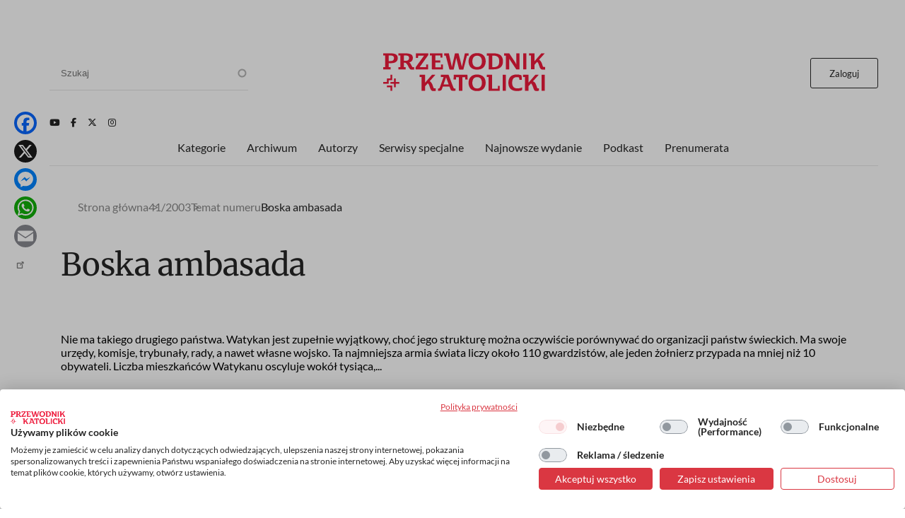

--- FILE ---
content_type: text/html; charset=UTF-8
request_url: https://www.przewodnik-katolicki.pl/Archiwum/2003/Przewodnik-Katolicki-41-2003/Temat-numeru/Boska-ambasada
body_size: 23475
content:
<!DOCTYPE html><html lang="pl" dir="ltr" prefix="og: https://ogp.me/ns#"><head><meta charset="utf-8" /><meta name="description" content="Nie ma takiego drugiego państwa. Watykan jest zupełnie wyjątkowy, choć jego strukturę można oczywiście porównywać do organizacji państw świeckich. Ma swoje urzędy, komisje, trybunały, rady, a nawet własne wojsko. Ta najmniejsza armia świata liczy około 110 gwardzistów, ale jeden żołnierz przypada na mniej niż 10 obywateli. Liczba mieszkańców Watykanu oscyluje wokół tysiąca,..." /><meta name="abstract" content="Nie ma takiego drugiego państwa. Watykan jest zupełnie wyjątkowy, choć jego strukturę można oczywiście porównywać do organizacji państw świeckich. Ma swoje urzędy, komisje, trybunały, rady, a nawet własne wojsko. Ta najmniejsza armia świata liczy około 110 gwardzistów, ale jeden żołnierz przypada na mniej niż 10 obywateli. Liczba mieszkańców Watykanu oscyluje wokół tysiąca,..." /><meta name="robots" content="max-image-preview:large" /><link rel="canonical" href="https://www.przewodnik-katolicki.pl/Archiwum/2003/Przewodnik-Katolicki-41-2003/Temat-numeru/Boska-ambasada" /><link rel="image_src" href="https://www.przewodnik-katolicki.pl/sites/default/files/styles/social/public/2003-09/a762b69a-8549-49bb-a2d6-dce35016ed77.jpg.webp?h=d2336f69&amp;itok=VRVCk8tV" /><meta property="og:site_name" content="Przewodnik Katolicki" /><meta property="og:type" content="article" /><meta property="og:url" content="https://www.przewodnik-katolicki.pl/Archiwum/2003/Przewodnik-Katolicki-41-2003/Temat-numeru/Boska-ambasada" /><meta property="og:title" content="Boska ambasada" /><meta property="og:description" content="Nie ma takiego drugiego państwa. Watykan jest zupełnie wyjątkowy, choć jego strukturę można oczywiście porównywać do organizacji państw świeckich. Ma swoje urzędy, komisje, trybunały, rady, a nawet własne wojsko. Ta najmniejsza armia świata liczy około 110 gwardzistów, ale jeden żołnierz przypada na mniej niż 10 obywateli. Liczba mieszkańców Watykanu oscyluje wokół tysiąca,..." /><meta property="og:image" content="https://www.przewodnik-katolicki.pl/sites/default/files/styles/social/public/2003-09/a762b69a-8549-49bb-a2d6-dce35016ed77.jpg.webp?h=d2336f69&amp;itok=VRVCk8tV" /><meta property="og:image:type" content="image/webp" /><meta property="og:image:width" content="1200" /><meta property="og:image:height" content="630" /><meta property="og:updated_time" content="2003-09-12T00:00:00+0200" /><meta property="article:published_time" content="2003-09-12T00:00:00+0200" /><meta property="article:modified_time" content="2003-09-12T00:00:00+0200" /><meta name="twitter:card" content="summary_large_image" /><meta name="twitter:site" content="@PrzewodnikKatol" /><meta name="twitter:description" content="Nie ma takiego drugiego państwa. Watykan jest zupełnie wyjątkowy, choć jego strukturę można oczywiście porównywać do organizacji państw świeckich. Ma swoje urzędy, komisje, trybunały, rady, a nawet własne wojsko. Ta najmniejsza armia świata liczy około 110 gwardzistów, ale jeden żołnierz przypada na mniej niż 10 obywateli. Liczba mieszkańców Watykanu oscyluje wokół tysiąca,..." /><meta name="twitter:title" content="Boska ambasada" /><meta name="twitter:image" content="https://www.przewodnik-katolicki.pl/sites/default/files/styles/social/public/2003-09/a762b69a-8549-49bb-a2d6-dce35016ed77.jpg.webp?h=d2336f69&amp;itok=VRVCk8tV" /><meta name="Generator" content="Drupal 10 (https://www.drupal.org); Commerce 2" /><meta name="MobileOptimized" content="width" /><meta name="HandheldFriendly" content="true" /><meta name="viewport" content="width=device-width, initial-scale=1.0" /><script type="application/ld+json">{"@context": "https://schema.org","@graph": [{"@type": "Article","headline": "Boska ambasada","name": "Boska ambasada","description": "Nie ma takiego drugiego państwa. Watykan jest zupełnie wyjątkowy, choć jego strukturę można oczywiście porównywać do organizacji państw świeckich. Ma swoje urzędy, komisje, trybunały, rady, a nawet własne wojsko. Ta najmniejsza armia świata liczy około 110 gwardzistów, ale jeden żołnierz przypada na mniej niż 10 obywateli. Liczba mieszkańców Watykanu oscyluje wokół tysiąca,...","image": {"@type": "ImageObject","representativeOfPage": "True","url": "https://www.przewodnik-katolicki.pl/sites/default/files/styles/social/public/2003-09/a762b69a-8549-49bb-a2d6-dce35016ed77.jpg.webp?h=d2336f69\u0026itok=VRVCk8tV","width": "1200","height": "630"},"datePublished": "2003-09-12T00:00:00+0200","isAccessibleForFree": "False","dateModified": "2003-09-12T00:00:00+0200","hasPart": {"@type": "WebPageElement","isAccessibleForFree": "False","cssSelector": ".clpwpp","url": "https://www.przewodnik-katolicki.pl/Archiwum/2003/Przewodnik-Katolicki-41-2003/Temat-numeru/Boska-ambasada","datePublished": "2003-09-12T00:00:00+0200"},"author": {"@type": "Person","name": "Piotr Krysa","url": "https://www.przewodnik-katolicki.pl/autor/piotr-krysa-31337"},"publisher": {"@type": "NewsMediaOrganization","@id": "https://swietywojciechmedia.pl/","name": "Święty Wojciech Dom Medialny sp. z o.o.","url": "https://swietywojciechmedia.pl/","logo": {"@type": "ImageObject","url": "https://www.przewodnik-katolicki.pl/themes/przewodnik_katolicki/logo.svg","width": "229","height": "120"}}},{"breadcrumb": {"@type": "BreadcrumbList","itemListElement": [{"@type": "ListItem","position": 1,"name": "Strona główna","item": "https://www.przewodnik-katolicki.pl/"},{"@type": "ListItem","position": 2,"name": "41/2003","item": "https://www.przewodnik-katolicki.pl/Archiwum/2003/Przewodnik-Katolicki-41-2003"},{"@type": "ListItem","position": 3,"name": "Temat numeru","item": "https://www.przewodnik-katolicki.pl/temat-numeru-31336"},{"@type": "ListItem","position": 4,"name": "Boska ambasada","item": "https://www.przewodnik-katolicki.pl/Archiwum/2003/Przewodnik-Katolicki-41-2003/Temat-numeru/Boska-ambasada"}]}}]
}</script><link rel="icon" href="/themes/przewodnik_katolicki/favicon.ico" type="image/vnd.microsoft.icon" /><title>Boska ambasada | Przewodnik Katolicki</title><style>footer[role="contentinfo"]</style><link rel="stylesheet" media="all" href="/sites/default/files/css/css_TIzVOOzc7k2loTlJWerZOX5z7i13ipYtggKLsxg8qls.css?delta=0&amp;language=pl&amp;theme=przewodnik_katolicki&amp;include=[base64]" /><link rel="stylesheet" media="all" href="/sites/default/files/css/css_hsCdbTf_opNesqiRtg_NOPFnbPqzP_Vsc0fgPdVqIz8.css?delta=1&amp;language=pl&amp;theme=przewodnik_katolicki&amp;include=[base64]" /><link rel="stylesheet" media="print" href="/sites/default/files/css/css_5HKMNvqPYMXrszLm3piQcMS0pszDoB0gkRl80HWnL5I.css?delta=2&amp;language=pl&amp;theme=przewodnik_katolicki&amp;include=[base64]" /><link rel="stylesheet" media="all" href="/sites/default/files/css/css_QYV3BuymViZqiuxmgQfFwth29s1ZmtCLRVqZ37ZHy3w.css?delta=3&amp;language=pl&amp;theme=przewodnik_katolicki&amp;include=[base64]" /><script type="application/json" data-drupal-selector="drupal-settings-json">{"path":{"baseUrl":"\/","pathPrefix":"","currentPath":"node\/190583","currentPathIsAdmin":false,"isFront":false,"currentLanguage":"pl"},"pluralDelimiter":"\u0003","suppressDeprecationErrors":true,"gtag":{"tagId":"","consentMode":false,"otherIds":[],"events":[],"additionalConfigInfo":[]},"ajaxPageState":{"libraries":"[base64]","theme":"przewodnik_katolicki","theme_token":null},"ajaxTrustedUrl":{"\/search":true},"gtm":{"tagId":null,"settings":{"data_layer":"dataLayer","include_classes":false,"allowlist_classes":"","blocklist_classes":"","include_environment":false,"environment_id":"","environment_token":""},"tagIds":["GTM-M3PNJPFP"]},"dataLayer":{"defaultLang":"pl","languages":{"pl":{"id":"pl","name":"Polish","direction":"ltr","weight":0}}},"simpleads":{"current_node_id":"190583"},"data":{"extlink":{"extTarget":false,"extTargetAppendNewWindowLabel":"(opens in a new window)","extTargetNoOverride":false,"extNofollow":true,"extTitleNoOverride":false,"extNoreferrer":false,"extFollowNoOverride":false,"extClass":"ext","extLabel":"(link is external)","extImgClass":false,"extSubdomains":true,"extExclude":"","extInclude":"","extCssExclude":"#block-footerwydawca, .ext-link-dofollow","extCssInclude":"","extCssExplicit":"","extAlert":false,"extAlertText":"This link will take you to an external web site. We are not responsible for their content.","extHideIcons":true,"mailtoClass":"0","telClass":"","mailtoLabel":"(link sends email)","telLabel":"(link is a phone number)","extUseFontAwesome":false,"extIconPlacement":"append","extPreventOrphan":false,"extFaLinkClasses":"fa fa-external-link","extFaMailtoClasses":"fa fa-envelope-o","extAdditionalLinkClasses":"","extAdditionalMailtoClasses":"","extAdditionalTelClasses":"","extFaTelClasses":"fa fa-phone","whitelistedDomains":[],"extExcludeNoreferrer":""}},"search_api_autocomplete":{"search":{"auto_submit":true}},"colorbox":{"transition":"elastic","speed":350,"opacity":0.85,"slideshow":false,"slideshowAuto":true,"slideshowSpeed":2500,"slideshowStart":"start slideshow","slideshowStop":"stop slideshow","current":"{current} z {total}","previous":"\u00ab","next":"\u00bb","close":"Zamknij","overlayClose":true,"returnFocus":true,"maxWidth":"98%","maxHeight":"98%","initialWidth":"300","initialHeight":"250","fixed":true,"scrolling":true,"mobiledetect":false,"mobiledevicewidth":"480px"},"user":{"uid":0,"permissionsHash":"56532c7f9364f0aa500f8c6d7f232c9b8d155f98c982487b902c4501522bc1c5"}}</script><script src="/sites/default/files/js/js_ELkGXJ9liOG4se6Qxk9JUh_V3SYt_xeHXUHhjLs0o-k.js?scope=header&amp;delta=0&amp;language=pl&amp;theme=przewodnik_katolicki&amp;include=[base64]"></script><script src="/modules/contrib/google_tag/js/gtag.js?t6k76z"></script><script src="/modules/contrib/google_tag/js/gtm.js?t6k76z"></script><link rel="alternate" type="application/rss+xml" title="RSS Przewodnik Katolicki" href="/rss.xml" /><link rel="manifest" href="/themes/przewodnik_katolicki/manifest.json"><link rel="apple-touch-icon" sizes="512x512" href="/themes/przewodnik_katolicki/icons/pk-512.png"><script>
//Enable GTAG TCF support:
window ['gtag_enable_tcf_support'] = true;
</script></head><body class="role-anonymous ctp-article"> <a href="#main-content" class="visually-hidden focusable"> Przejdź do treści </a> <noscript><iframe src="https://www.googletagmanager.com/ns.html?id=GTM-M3PNJPFP"
height="0" width="0" style="display:none;visibility:hidden"></iframe></noscript><div class="dialog-off-canvas-main-canvas" data-off-canvas-main-canvas><div class="layout-container"><main role="main"><a id="main-content" tabindex="-1"></a><div class="sidebar"></div><div class="layout-content"><div><div data-drupal-messages-fallback class="hidden"></div><div class="views-element-container" id="block-przewodnik-katolicki-views-block-article-sponsored-block-1"><div><div class="article-sponsored js-view-dom-id-6788e23a8239548df06e87deedeb057953297657cb68b50f28e64e0b472048b7"><div class="views-row"></div></div></div></div><div id="block-przewodnik-katolicki-page-title"><h1>Boska ambasada</h1></div><div class="layout layout--onecol"><div class="layout__region layout__region--content"><div><div><div class="addtoanyart"><style>
.a2a_svg, .a2a_count { border-radius: 16px !important; }
</style><div class="a2a_kit a2a_kit_size_32 a2a_floating_style a2a_vertical_style" style="left:0.75rem; top:150px;""><a class="a2a_button_facebook"></a><a class="a2a_button_x"></a><a class="a2a_button_facebook_messenger"></a><a class="a2a_button_whatsapp"></a><a class="a2a_button_email"></a><a class="a2a_dd" href="https://www.addtoany.com/share"></a></div><script>
var a2a_config = a2a_config || {};
a2a_config.locale = "pl";
</script><script async src="https://static.addtoany.com/menu/page.js"></script></div></div></div><div class="views-element-container"><div><div class="js-view-dom-id-9ed0eeeab4ca85b632606dcd8072a55035d1a15f2f7e47860185f219df3a60cf"><div><script>
window.dataLayer = window.dataLayer || [];
window.dataLayer.push({
'articleAuthors': 'Piotr Krysa'
});
</script></div></div></div></div><div class="views-element-container"><div><div class="f-art-settings js-view-dom-id-fcfe5677fc7c11904b465c1ca748fb0f83123eb365b63f9be8f1bef99bb7755c"><div class="views-row"><div><div class="mmode-set invisible"><span class="mmode_ala">1</span><span class="mmode_als">1</span><span class="mmode_alsm">1</span><span class="mmode_all">5</span><span class="mmode_tl">672</span><span class="mmode_fr">0</span><span class="mmode_unl">0</span></div></div></div></div></div></div><div class="views-element-container"><div><div class="f-art-settings js-view-dom-id-2389af94423536826376a5a21150351ca730ed605a05e90c9b1964317ef4059a"><div class="invisible views-row"><div class="views-field views-field-id"><span class="field-content usr-flag">0</span></div></div></div></div></div></div></div><div class="layout layout--onecol"><div class="layout__region layout__region--content"><div class="views-element-container"><div><div class="f-art-header js-view-dom-id-b0b6f0a4fddda76607044c5e62d5b9f6a8e2b8c704ab605a00f831e9a1611571"><div class="views-row"><div class="views-field views-field-field-summary"><div class="field-content">Nie ma takiego drugiego państwa. Watykan jest zupełnie wyjątkowy, choć jego strukturę można oczywiście porównywać do organizacji państw świeckich. Ma swoje urzędy, komisje, trybunały, rady, a nawet własne wojsko. Ta najmniejsza armia świata liczy około 110 gwardzistów, ale jeden żołnierz przypada na mniej niż 10 obywateli. Liczba mieszkańców Watykanu oscyluje wokół tysiąca,...</div></div></div></div></div></div><div class="views-element-container"><div><div class="f-art-meta js-view-dom-id-2442737fb2bce9181c56f0d2521a37e36ed6cd52191491d26b677d71307bf69f"><div class="views-row"><div class="views-field views-field-fieldset"><span class="field-content"><div class="author-group"><div class="views-field views-field-name"><span class="field-content"><a href="/autor/piotr-krysa-31337" hreflang="pl">Piotr Krysa</a></span></div><div class="views-field views-field-field-after-author"><div class="field-content"></div></div></div></span></div></div> <footer><p>12.09.2003</p><p><span class="read-time">Czyta się kilka minut</span></p> </footer></div></div></div></div></div><div class="layout layout--onecol"><div class="layout__region layout__region--content"><div class="views-element-container"><div><div class="f-art-m-photo js-view-dom-id-31194726d6b49cac4fc906edcb054d50ec0ac4bf9d6c9049ced2c71588dfafab"><div class="views-row"><figure> <picture> <source srcset="/sites/default/files/styles/art_front/public/2003-09/a762b69a-8549-49bb-a2d6-dce35016ed77.jpg.webp?itok=TU-gPJUy 1x" media="all and (min-width: 800px)" type="image/webp" width="1140" height="640"/> <source srcset="/sites/default/files/styles/art_front_tablet/public/2003-09/a762b69a-8549-49bb-a2d6-dce35016ed77.jpg.webp?itok=0MwtUfN_ 1x" media="all and (min-width: 480px) and (max-width: 799px)" type="image/webp" width="768" height="431"/> <source srcset="/sites/default/files/styles/art_front_mobile/public/2003-09/a762b69a-8549-49bb-a2d6-dce35016ed77.jpg.webp?itok=yPsQEAiD 1x" media="(min-width: 0px)" type="image/webp" width="448" height="251"/> <img loading="lazy" width="1140" height="640" src="/sites/default/files/styles/art_front/public/2003-09/a762b69a-8549-49bb-a2d6-dce35016ed77.jpg.webp?itok=TU-gPJUy" /> </picture> <button id="scrollToTopBtn" class="scroll-to-top">Do góry</button></figure></div></div></div></div><div class="views-element-container"><div class="ext-link-nofollow"><div class="f-art-main-content js-view-dom-id-791ba7178bd90aae4be80b0339815e87344e6e1235b2f6f8218c9ed35670af59"><div class="views-row"><div class="views-field views-field-field-paragraphs-bpw"><div class="field-content tomtoromto"><div class="paragraph paragraph--type--text paragraph--view-mode--default"></div></div></div><div class="views-field views-field-field-akapit"><div class="field-content clpwpp"><div class="paragraph paragraph--type--text paragraph--view-mode--default"><div><div>Nie ma takiego drugiego państwa. Watykan jest zupełnie wyjątkowy, choć jego strukturę można oczywiście porównywać do organizacji państw świeckich. Ma swoje urzędy, komisje, trybunały, rady, a nawet własne wojsko. Ta najmniejsza armia świata liczy około 110 gwardzistów, ale jeden żołnierz przypada na mniej niż 10 obywateli. Liczba mieszkańców Watykanu oscyluje wokół tysiąca, z czego większość nocuje poza jego granicami. Jest też chyba jedynym państwem, którego obywatele bez wyjątku wyznają jedną religię, chociaż pochodzą z najróżniejszych stron świata. Terytorium o powierzchni 0,44 kilometra kwadratowego wydzielone jest murem i białą linią biegnącą przez Plac św. Piotra. Nie oznacza to jednak, że do wszystkich miejsc w Stolicy Apostolskiej każdy może się dostać o każdej porze dnia i nocy. Tak naprawdę, dla większości z nas Watykan otoczony jest nimbem tajemnicy.</div><p>Nazwa najmniejszego państwa świata pochodzi od wzgórza Watykan wznoszącego się na prawym brzegu Tybru. Formalnie państwo Watykan powstało dopiero w 1929 roku po podpisaniu traktatów laterańskich pomiędzy kurią papieską i rządem włoskim. Włochy uznały pełną niezależność Watykanu jako suwerennego państwa, a papież Pius XI zrzekł się wówczas wszelkich roszczeń do średniowiecznego Państwa Kościelnego. Dzisiejszy Watykan znajduje się w miejscu, gdzie w pierwszym wieku naszej ery Neron zbudował niesławny cyrk. Niesławny, bo służył miedzy innymi za miejsce kaźni pierwszych chrześcijan. Środek cyrku wyznaczał obelisk, który dzisiaj wyznacza środek Placu św. Piotra. Pierwszy pałac watykański wzniesiono już w V wieku tuż obok bazyliki konstantyńskiej. Nie był pierwszy w znaczeniu rezydencji papieskiej, bo ta mieściła się wcześniej w Lateranie. Nowa siedziba z upływem czasu zmieniała się i rozrastała w cały kompleks budynków. Obecny pałac wybudowano w końcu XVI wieku dla papieża Sykstusa V. Był nie tylko papieskim dworem, ale także centrum ówczesnego Państwa Kościelnego. Państwo Kościelne zakończyło swój byt w roku 1870, kiedy to zostało siłą włączone do jednoczącego się Królestwa Włoch. Formalnie był to zabór, po którym papież Pius IX ogłosił się "więźniem Watykanu". To właśnie po tym fakcie kolejni papieże od elekcji do końca życia nie opuszczali murów swojej rzymskiej siedziby.</p><h2>To stamtąd nas pozdrawia</h2><p>Pałac Apostolski oglądamy nader często. Jan Paweł II odmawia z pielgrzymami Anioł Pański, stojąc w oknie swojej Biblioteki mieszczącej się na drugim piętrze pałacu. Biblioteka pełni znacznie więcej funkcji, niżby na to wskazywała sama jej nazwa. Jest częścią oficjalnej przestrzeni Pałacu Apostolskiego. W Bibliotece przyjmowane są głowy państw, delegacje rządowe i oficjale kościelni. Na tym samym piętrze mieści się także konsystorz, w którym głowa Kościoła spotyka się z kardynałami. Droga do oficjalnej części pałacu wiedzie przez Salę Klementyńską, w której Papież często przyjmuje grupy pielgrzymów. Na tym samym poziomie znajdziemy jeszcze kilka innych sal i kaplicę Redemptoris Mater, która dawniej nosiła imię św. Matyldy. Prywatne apartamenty papieskie mieszczą się na ostatnim piętrze pałacu. Składają się z salonu, gabinetu Jana Pawła II i gabinetów jego osobistych sekretarzy. Nie brakuje w nich oczywiście kaplicy, kuchni, sypialni i kilku innych salonów. Nie jest to jednak skala różnych budowanych z rozmachem świeckich zamków i pałaców, w których można doliczyć się kilkudziesięciu pomieszczeń na jednej kondygnacji. Zresztą takie rezydencje z przyległymi ogrodami i budynkami zajmowały nierzadko powierzchnię większą od powierzchni całego państwa watykańskiego. Ostatnią innowacją w Pałacu Apostolskim, wprowadzoną zresztą na życzenie Jana Pawła II, jest zbudowany na dachu taras spacerowy.</p><p>Państwo watykańskie nie może się oczywiście składać jedynie z pałacu. Towarzyszy mu wiele innych obiektów, z których najbardziej znane to Bazylika i Plac św. Piotra. Kolejna słynna budowla to Kaplica Sykstyńska, w której od przeszło pięciuset lat wybierani są nowi papieże. W czasie konklawe góruje nad nią niewielki komin odprowadzający dym z pieca, który ustawia się w Kaplicy w chwili rozpoczęcia posiedzenia. Z komina leci czarny dym, a dopiero po wybraniu nowego Ojca Świętego dym zmienia kolor na biały. To znak, że decyzja już zapadła.</p><p>Na terenie Watykanu znajduje się także Papieska Akademia Nauk, Bibliotheca Apostolica Vaticana, Pinacotheca Vaticana oraz liczne muzea i ogrody. Do Watykanu należy również kilka obiektów leżących poza jego granicami - Bazylika Laterańska, pięć uniwersytetów i oczywiście letnia rezydencja w Castel Gandolfo. Watykan ma także własną rozgłośnię radiową, gazetę L'Osservatore Romano, dworzec kolejowy, pocztę, własny system telefoniczny i bankowy oraz hotel. Ten ostatni zwany Domem Marty powstał z przyczyn jak najbardziej pragmatycznych. Chciano w ten sposób usprawnić obrady konklawe, które ciągnęło się nierzadko całymi miesiącami. Wcześniej kardynałowie w nim uczestniczący marnowali czas na dotarcie do Kaplicy Sykstyńskiej, ponieważ nocowali poza murami Watykanu. Oczywiście Dom Marty służy obecnie wielu zaproszonym gościom, nie tylko nie noszącym purpury, ale nawet nie należącym do stanu kapłańskiego.</p><h2>Święte Kolegium i ministerstwa</h2><p>Watykan jest państwem, a ponadto stolicą całego katolickiego świata. W takim ujęciu jest rzeczywiście potęgą i panowanie nad całą rzeszą swoich wiernych byłoby niemożliwe bez licznych instytucji i urzędów. Politolog mówiący o państwie musiałby oczywiście zacząć od określenia jego ustroju. Według różnych autorów, Watykan byłby monarchią teokratyczną bądź absolutną, bowiem najwyższą władzę ustawodawczą, wykonawczą i sądowniczą sprawuje w niej papież wybierany dożywotnio. Nie robi tego oczywiście sam - wspiera go Kuria Rzymska, którą możemy porównać do bardziej znanego nam modelu administracyjnego państw świeckich. I tak Sekretariat Stanu zajmuje się wszelkimi publicznymi sprawami Kościoła i odgrywa rolę podobną do rządu, sekretarz stanu - premiera. Funkcję podobną ministerstwom pełnią Kongregacje Papieskie w liczbie dziesięciu - Nauki Wiary (dawniej Święte Oficjum), Kościołów Wschodnich, Biskupów, Dyscypliny Sakramentów, Kultu Bożego, Do Spraw Świętych, Kleru, Zakonów i Instytutów Świeckich, Nauczania Katolickiego i Ewangelizacji Narodów. Rolę trzech odmiennych departamentów pełnią trzy sekretariaty zajmujące się jednością chrześcijan, niechrześcijanami i niewierzącymi. Władzę sądowniczą sprawują trzy trybunały. Najwyższy Trybunał Sygnatury Apostolskiej jest odpowiednikiem świeckich sądów apelacyjnych, kasacyjnych i trybunału administracyjnego. Rota Rzymska składająca się z dwudziestu sędziów rozpatruje głównie wnioski o stwierdzenie nieważności małżeństwa. Penitencjaria Apostolska zajmuje się głównie sprawami sumienia, czyli na przykład wypełnieniem albo zniesieniem jakiegoś ślubu. Przy Stolicy Apostolskiej funkcjonuje wiele komisji, rad i urzędów, które są wyspecjalizowanymi organami bardzo podobnymi do tych ze świata świeckiego i zajmują się konkretnymi problemami, jak na przykład Komisja Sprawiedliwości i Pokoju czy Urząd Statystyczny.</p><p>Jak każde państwo, Watykan ma również swoje przedstawicielstwa w innych krajach nazwane nuncjaturami apostolskimi bądź właśnie ambasadami, które podlegają watykańskiemu rządowi, czyli Sekretariatowi Stanu.</p><p>Szczególną funkcję pełni Święte Kolegium składające się z najbliższych doradzających papieżowi kardynałów. Jego rola rośnie niepomiernie przy końcu każdego pontyfikatu, bowiem to na nim ciąży odpowiedzialność za ciągłość papiestwa i wybór nowego papieża.</p><p>Wypada jeszcze dodać, że we wszystkich tych urzędach formalnie obowiązują dwa języki - włoski i łacina.</p><h2>W nocy - państwo "nieczynne"</h2><p>Watykan jest pielgrzymkowym centrum całego chrześcijaństwa, jest również niezwykle atrakcyjnym obiektem turystycznym. Turyści bądź petenci mogą zwiedzać lub załatwiać swoje sprawy w godzinach otwarcia konkretnych obiektów i urzędów. W pewne obszary Watykanu nie można sobie jednak tak po prostu wejść. Trzeba mieć uzasadniony powód i przepustkę. Idąc chociażby do watykańskiej apteki, musimy przy bramie św. Anny pokazać stosowne upoważnienie. Wydaje je Prefektura Apostolska mieszcząca się przy Bramie Spiżowej. Większość z prowadzących do Watykanu wejść zamyka się, zanim nastanie noc. Nie ma jednej stałej godziny, bo na przykład wejścia prowadzące do muzeów są zamknięte z chwilą zamknięcia tych instytucji. Nocą otwarte jest tylko jedno wejście, czasami dwa, którego strzegą papiescy Szwajcarzy.</p><p>Nie jest to oczywiście jedyne zadanie Gwardii Szwajcarskiej. Najważniejszym z nich jest ochrona osoby papieża zarówno na terenie Watykanu, jak i poza nim. Na przykład wśród ośmiu ochroniarzy towarzyszących zazwyczaj papa mobile, sześciu z nich to gwardziści w cywilu. Gwardia Szwajcarska dba także o ogólny spokój i porządek na terenie całego państwa. Na zasadzie kompanii reprezentacyjnej pełni także honorową wartę i oddaje honory znaczniejszym gościom Watykanu. Wbrew powszechnemu mniemaniu, gwardziści nie paradują jedynie w swoich ozdobnych galowych strojach. Z uwagi na delikatny i dyskretny charakter ich służby bardzo często działają w cywilu. Za to w nocy na terenie Watykanu noszą mundury w kolorze granatowym. Z woli Ojca Świętego gwardziści na co dzień nie noszą broni palnej, jedynie w nocy, ze względów bezpieczeństwa, oficerowie mają przy sobie pistolety.</p><p>Nie sposób nie usłyszeć wielu legend i opowieści o przebranych za księży niepożądanych gościach, szpiegach przenikających za mury Stolicy Apostolskiej. Watykan jest oczywiście miejscem niepospolitym, które przyciąga wielu ludzi, nie zawsze przyjaznych. Nie jest też w żadnym wypadku zamkniętą twierdzą, bo nawet przez sale pałacu przewijają się rocznie tysiące pielgrzymów. Są w nim jednak miejsca wyjęte z powszechnego użytkowania, a wstępu do papieskich apartamentów watykańscy gwardziści bronią nawet w nocy.</p><p>Ta aura tajemniczości niewątpliwie wzmaga emocje nawiedzających Stolicę Piotrową pielgrzymów, a wielu przedstawicieli najznamienitszych rodów, państw czy narodów latami stara się o prywatną audiencję, która dzisiaj nobilituje tak samo jak przed wiekami. Nawet gdyby Watykan był zbudowany ze szkła i tak widzielibyśmy w nim tylko największą tajemnicę tego świata. Sam jest bowiem jedynie ziemską ambasadą Zbawiciela.</p><div><p>Papież Mikołaj V polecił w XV wieku rozebrać grożącą zawaleniem bazylikę konstantyńską i polecił budowę nowej. Śmierć papieża przerwała prace, które wznowiono w 1506 roku. Budowę Bazyliki św. Piotra kontynuowali tacy mistrzowie jak Donato Bramante, Rafael i Michał Anioł. Największa kopuła świata zwieńczyła dzieło dopiero w 1590 roku.</p><p>Żeby zostać watykańskim gwardzistą, trzeba być Szwajcarem, katolikiem i mieć co najmniej 174 centymetry wzrostu. Trzeba również odbyć służbę wojskową w Szwajcarii i być kawalerem... Dopiero po pięciu latach służby, kiedy awansuje się do stopnia kaprala, można się ożenić.</p><p>Freski w Kaplicy Sykstyńskiej to, obok Mona Lisy, najsłynniejsze dzieło malarskie świata. Niedawno freski autorstwa Michała Anioła zostały gruntownie odnowione. Na przestrzeni wieków zdarzało się, że pewne elementy tego dzieła uznane za zbyt odważne były nawet zamalowywane. Licząca 40 metrów długości, 13 metrów szerokości i 20 metrów wysokości Kaplica jest jedną z najbardziej prestiżowych "świątyń sztuki" na świecie.</p><p>W Watykanie nie brakuje śladów polskości pochodzących z czasów znacznie starszych niż pontyfikat Jana Pawła II. Słynny obraz Jana Matejki "Sobieski pod Wiedniem" jest eksponatem Muzeum Watykańskiego. Jan Matejko podarował go Leonowi XII w 200. rocznicę odsieczy wiedeńskiej, czyli w czasie, kiedy Polski jako takiej nie było na mapie świata.</p></div><div><strong>Anielska Sieć</strong></p><p>Stolica Apostolska bardzo szybko zareagowała na internetową rewolucję, a sam Internet uznała za nowe i stwarzające bardzo szerokie perspektywy dla ewangelizacji. Centrum internetowe Watykanu mieści się na pierwszym piętrze Pałacu Apostolskiego. Trzy komputery odpowiedzialne za obsługę Internetu i poczty elektronicznej noszą imiona trzech Archaniołów - Michała, Rafała i Gabriela.</div></div></div></div></div><div class="views-field views-field-field-injected-article"><div class="field-content dlaall"></div></div></div></div></div></div></div></div><div class="layout layout--onecol"><div class="layout__region layout__region--content"><div data-nosnippet class="views-element-container"><div><div class="paywall-gate js-view-dom-id-e9b1ec1c70ce88ef30922d94a9937a05be49fd0e3af7d0d2228acf67a79f14bc"><div class="views-row"><div class="views-field views-field-field-pw-title"><h3 class="field-content">Cały artykuł przeczytasz z aktywną subskrypcją</h3></div><div class="views-field views-field-field-pw-desc"><div class="field-content"><p>Odblokuj ten tekst i czytaj cały „Przewodnik Katolicki”.</p><h4>W subskrypcji otrzymujesz dostęp do:</h4><p dir="ltr">- wszystkich wydań&nbsp;on-line papierowego „Przewodnika Katolickiego”;</p><p dir="ltr">- wszystkich wydań online dodatków i wydań specjalnych „Przewodnika Katolickiego”;</p><p dir="ltr">- wszystkich płatnych&nbsp;treści publikowanych na stronie „przewodnik-katolicki.pl”.</p><h4>Subskrybuj, pogłębiaj perspektywę i inspiruj w rozmowach.</h4></div></div></div></div></div></div><div data-nosnippet class="views-element-container"><div><div class="paywall-login paywall-box js-view-dom-id-bb1a6cf6d4bd997eba2e7b15a006696be306fdf303b282842fcc1c95be133991"><div class="views-row"><div class="views-field views-field-body"><div class="field-content"><p>Masz konto? <a href="/user/login">Zaloguj się</a></p></div></div></div></div></div></div><div data-nosnippet class="views-element-container"><div><div class="paywall-products js-view-dom-id-219174e7e5075ff65fbd6e9ae638eb712dfd67b74b74eaff304e3868660962e7"><div class="promoted views-row"><div class="views-field views-field-title"><h4 class="field-content">Subskrypcja miesięczna</h4></div><div class="views-field views-field-field-image-media"><div class="field-content"> <img loading="lazy" src="/sites/default/files/styles/w236or/public/2025-10/pk-produkt.png.webp?itok=ch-oiJzN" width="236" height="334" alt="pk-produkt" /></div></div><div class="views-field views-field-field-lead"><div class="field-content"><p>Tylko teraz otrzymujesz siedmiodniowy <strong>bezpłatny</strong> dostęp testowy do serwisu internetowego Przewodnika Katolickiego. Po jego zakończeniu płacisz jedynie 19,90 zł miesięcznie!</p><p>↺ Automatyczne odnowienie płatności; rezygnuj kiedy chcesz!</p><p>&nbsp;</p></div></div><div class="views-field views-field-price__number"><span class="field-content">19,90 zł</span></div><div class="views-field views-field-field-price-description"><div class="field-content"></div></div><div class="views-field views-field-view-commerce-product"><span class="field-content"><a href="/dostep/subskrypcja-miesieczna-26" hreflang="pl">Dowiedz się więcej &gt;</a></span></div><div class="views-field views-field-fieldset"><span class="field-content"><div class="payment-links"><div class="views-field views-field-views-conditional-field"><span class="field-content"><a href="/buy/stripe/26" class="btn-stripe">Wypróbuj za darmo</a></span></div></div></span></div></div><div class="views-row"><div class="views-field views-field-title"><h4 class="field-content">Subskrypcja roczna</h4></div><div class="views-field views-field-field-image-media"><div class="field-content"> <img loading="lazy" src="/sites/default/files/styles/w236or/public/2025-10/pk-produkt.png.webp?itok=ch-oiJzN" width="236" height="334" alt="pk-produkt" /></div></div><div class="views-field views-field-field-lead"><div class="field-content"><p>Jeśli już znasz „Przewodnik Katolicki”, wykup&nbsp;subskrypcję by uzyskać dostęp do wszystkich treści z nowych numerów, numerów archiwalnych oraz całkowicie unikalnych treści publikowane jedynie w internecie.</p><p><strong>Koszt rocznej subskrypcji&nbsp; przy płatnościach miesięcznych to 239 zł. Przy płatności z góry za rok otrzymasz 25% rabat. Oszczędzasz 66 zł.</strong></p><p>↺ Automatyczne odnowienie płatności; rezygnuj kiedy chcesz!</p><p>&nbsp;</p></div></div><div class="views-field views-field-price__number"><span class="field-content">172,90 zł</span></div><div class="views-field views-field-field-price-description"><div class="field-content"></div></div><div class="views-field views-field-view-commerce-product"><span class="field-content"><a href="/dostep/subskrypcja-roczna-27" hreflang="pl">Dowiedz się więcej &gt;</a></span></div><div class="views-field views-field-fieldset"><span class="field-content"><div class="payment-links"><div class="views-field views-field-views-conditional-field"><span class="field-content"><a href="/buy/stripe/27" class="btn-stripe">Wykup dostęp</a></span></div></div></span></div></div></div></div></div></div></div><div class="layout layout--onecol"><div class="layout__region layout__region--content"><div class="views-element-container"><div><div class="f-art-pub js-view-dom-id-371927bd1d68eae2a4936011b09bc97fc937b913ef2ddf41a75dd57670651291"><div class="views-row"><div class="views-field views-field-field-picture"><div class="field-content"> <a href="/Archiwum/2003/Przewodnik-Katolicki-41-2003" rel="nofollow" hreflang="pl"><img loading="lazy" src="/sites/default/files/styles/w236/public/covers/2003-41-3ba3da3c-197f-46b3-b084-53c81339e0eb.jpg.webp?itok=JU9jTZVx" width="236" height="330" alt="" /></a></div></div><div class="views-field views-field-name"><h3 class="field-content">Artykuł pochodzi z numeru <a href="/Archiwum/2003/Przewodnik-Katolicki-41-2003" hreflang="pl">41/2003</a></h3></div><div class="views-field views-field-nothing"><span class="field-content"><a href="/Archiwum/2003/Przewodnik-Katolicki-41-2003">Zobacz numer</a></span></div><div class="views-field views-field-nothing-1"><span class="field-content"><a href="/archiwum">Archiwum</a></span></div></div></div></div></div><div class="views-element-container"><div><template cookie-activate="yes"><div class="block-simpleads ad-block-6 js-view-dom-id-525420d5755334fcdb8ceaf86d92b5aca0b9e34135333962529097a091bd79ec"> <header><h2>Reklama</h2> </header><div><div><div></div></div></div></div></template></div></div></div></div><div class="layout layout--onecol"><div class="layout__region layout__region--content"><div class="views-element-container"><h2>Podobne artykuły</h2><div><div class="f-art-mlt js-view-dom-id-d5c1816bd4524dcf4db07b89d564f498fa79c7d78e448ea8cab91072fc6484c0"><div class="views-row"><div class="views-field views-field-nothing"><div class="field-content th-photo"><div class="photo"> <a href="/Archiwum/2003/Przewodnik-Katolicki-18-2003/Wywiad/Bezpieczenstwo-Ojca-Swietego" rel="nofollow" hreflang="pl"><img loading="lazy" src="/sites/default/files/styles/featured/public/2003-04/8e9fc793-4264-4472-b791-18da57c5d9c8.jpg.webp?itok=qSqEZdtL" width="359" height="229" /></a></div><div class="kicker">Wywiad</div></div></div><div class="views-field views-field-title"><h3 class="field-content"><a href="/Archiwum/2003/Przewodnik-Katolicki-18-2003/Wywiad/Bezpieczenstwo-Ojca-Swietego">Bezpieczeństwo Ojca Świętego</a></h3></div><div class="views-field views-field-field-article-author"><span class="field-content"><a href="/autor/ks-jan-slowinski-31432" hreflang="pl">Ks. Jan Słowiński</a></span></div><div class="views-field views-field-field-summary"><span class="field-content"><a href="/Archiwum/2003/Przewodnik-Katolicki-18-2003/Wywiad/Bezpieczenstwo-Ojca-Swietego">Rozmowa z Gwardzistą Szwajcarskim, Dominikiem Landertem<br /><br /><br /><br />Watykańska Gwardia Szwajcarska jest być może najbardziej znaną formacją wojskową na świecie. Otacza ją jednak pewna mgiełka tajemniczości?<br /><br /><br /><br />- Gwardia Szwajcarska jest formacją przeznaczoną do różnorakich zadań: pierwsze i najważniejsze to ścisła ochrona osoby Ojca Świętego. Drugie polega na zapewnieniu bezpieczeństwa...</a></span></div></div><div class="views-row"><div class="views-field views-field-nothing"><div class="field-content th-photo"><div class="photo"> <a href="/Archiwum/2006/Przewodnik-Katolicki-25-2006/Wiara-i-Kosciol/Umrzec-za-papieza" rel="nofollow" hreflang="pl"><img loading="lazy" src="/sites/default/files/styles/featured/public/2006-05/526ac121-158a-4997-ab57-16e7c3719105.jpg.webp?itok=dd_EOejk" width="359" height="229" /></a></div><div class="kicker">Wiara i Kościół</div></div></div><div class="views-field views-field-title"><h3 class="field-content"><a href="/Archiwum/2006/Przewodnik-Katolicki-25-2006/Wiara-i-Kosciol/Umrzec-za-papieza">Umrzeć za papieża</a></h3></div><div class="views-field views-field-field-article-author"><span class="field-content"><a href="/autor/krzysztof-bronk-31406" hreflang="pl">Krzysztof Bronk</a></span></div><div class="views-field views-field-field-summary"><span class="field-content"><a href="/Archiwum/2006/Przewodnik-Katolicki-25-2006/Wiara-i-Kosciol/Umrzec-za-papieza">Od 500 lat szwajcarscy gwardziści dbają o bezpieczeństwo papieża. Dziś są jedynymi na świecie katolikami, którzy ślubują, że w razie potrzeby oddadzą za niego swoje życie.<br /><br /><br /><br />Opowieść o Gwardii Szwajcarskiej najlepiej rozpocząć w Bazylice św. Piotra w Okowach, przy słynnym Mojżeszu Michała Anioła, stanowiącym fragment wielkiego grobowca, który florencki artysta zaprojektował...</a></span></div></div><div class="views-row"><div class="views-field views-field-nothing"><div class="field-content th-photo"><div class="photo"> <a href="/Archiwum/2013/Przewodnik-Katolicki-10-2013/Wiara-i-Kosciol/Ostatnie-pozegnanie" rel="nofollow" hreflang="pl"><img loading="lazy" src="/sites/default/files/styles/featured/public/2013-02/ad0222e6-517b-437b-aef4-3243820c178f.jpg.webp?itok=vWL5ytit" width="359" height="229" /></a></div><div class="kicker">Wiara i Kościół</div></div></div><div class="views-field views-field-title"><h3 class="field-content"><a href="/Archiwum/2013/Przewodnik-Katolicki-10-2013/Wiara-i-Kosciol/Ostatnie-pozegnanie">Ostatnie pożegnanie</a></h3></div><div class="views-field views-field-field-article-author"><span class="field-content"><a href="/autor/krzysztof-bronk-31406" hreflang="pl">Krzysztof Bronk</a></span></div><div class="views-field views-field-field-summary"><span class="field-content"><a href="/Archiwum/2013/Przewodnik-Katolicki-10-2013/Wiara-i-Kosciol/Ostatnie-pozegnanie">I pomyśleć, że jestem tu po raz ostatni w życiu... powiedział Benedykt XVI, kiedy w Środę Popielcową, wracając po Mszy św. do zakrystii, zatrzymał się przy Piecie Michała Anioła w bazylice watykańskiej. Kto usłyszał jego słowa, nie potrafił powstrzymać łez. Tych szczerych łez było w tych dniach bardzo dużo.</a></span></div></div></div></div></div></div></div><div class="other-articles layout layout--onecol"><div class="layout__region layout__region--content"><div class="views-element-container"><h2>Inne artykuły tego autora</h2><div><div class="js-view-dom-id-d0ccf87c63bdb053f6c1b7c18655a1efdacbd669256b9214c5de21df487559fb"><div class="views-row"><div class="views-field views-field-view"><span class="field-content"><div class="list-art-big js-view-dom-id-41100452bfddb0c8af2d26dc9d81056eca56612eed6c5511e3c3605112b6edb3"><div class="views-row"><div class="views-field views-field-nothing"><div class="field-content th-photo"><div class="photo"><a href="/Archiwum/2004/Przewodnik-Katolicki-43-2004/Temat-numeru/Potrzeba-doswiadczonych-apostolow" rel="nofollow"> <img loading="lazy" src="/sites/default/files/styles/260/public/2004-09/6ac8d95b-f03e-4867-a4ab-3d2d1c238bf9.jpg.webp?h=d91147b8&amp;itok=Pj8zoDEe" width="260" height="165" /></a></div><div class="kicker"><a href="/temat-numeru-31336" hreflang="pl">Temat numeru</a></div></div></div><div class="views-field views-field-field-sponsored-desc"><div class="field-content"></div></div><div class="views-field views-field-title"><h3 class="field-content"><a href="/Archiwum/2004/Przewodnik-Katolicki-43-2004/Temat-numeru/Potrzeba-doswiadczonych-apostolow" hreflang="pl">Potrzeba doświadczonych apostołów</a></h3></div><div class="views-field views-field-field-article-author"><div class="field-content"><a href="/autor/piotr-krysa-31337" hreflang="pl">Piotr Krysa</a></div></div><div class="views-field views-field-field-summary"><div class="field-content"><a href="/Archiwum/2004/Przewodnik-Katolicki-43-2004/Temat-numeru/Potrzeba-doswiadczonych-apostolow" rel="nofollow">W 2004 roku na całym świecie służyło 2020 polskich misjonarzy. Największą grupę wśród nich stanowią zakonnicy i siostry zakonne, ale rośnie również liczba misjonarzy wywodząca się z księży diecezjalnych i osób świeckich. Głoszenie Ewangelii okazuje się być potrzebne nie tylko w amazońskiej dżungli, ale także w wielkich europejskich miastach. Nie zwykliśmy nazywać misjonarzami...</a></div></div></div><div class="views-row"><div class="views-field views-field-nothing"><div class="field-content th-photo"><div class="photo"></div><div class="kicker"><a href="/temat-numeru-31336" hreflang="pl">Temat numeru</a></div></div></div><div class="views-field views-field-field-sponsored-desc"><div class="field-content"></div></div><div class="views-field views-field-title"><h3 class="field-content"><a href="/Archiwum/2004/Przewodnik-Katolicki-41-2004/Temat-numeru/Nauczy-nas-zyc" hreflang="pl">Nauczy nas żyć</a></h3></div><div class="views-field views-field-field-article-author"><div class="field-content"><a href="/autor/piotr-krysa-31337" hreflang="pl">Piotr Krysa</a></div></div><div class="views-field views-field-field-summary"><div class="field-content"><a href="/Archiwum/2004/Przewodnik-Katolicki-41-2004/Temat-numeru/Nauczy-nas-zyc" rel="nofollow">Dzień Papieski obchodzimy w Polsce po raz czwarty. Tym razem nie będziemy jednak sami, bo obyczaj ten wykroczy poza granice papieskiej ojczyzny. Na różnych kontynentach z nauką Jana Pawła II jednoczyć się będzie nie tylko Polonia, ale także Kościoły lokalne. Tym samym pojawia się szansa, że ostatnia niedziela przed datą wyboru Karola Wojtyły na Papieża może trwale zagościć w kalendarzu...</a></div></div></div><div class="views-row"><div class="views-field views-field-nothing"><div class="field-content th-photo"><div class="photo"><a href="/Archiwum/2004/Przewodnik-Katolicki-40-2004/Temat-numeru/Dobra-smierc" rel="nofollow"> <img loading="lazy" src="/sites/default/files/styles/260/public/2004-09/0acbb4ca-469a-4996-9bea-01cc56e3e2bd.jpg.webp?h=d2336f69&amp;itok=xkbsJr03" width="260" height="165" /></a></div><div class="kicker"><a href="/temat-numeru-31336" hreflang="pl">Temat numeru</a></div></div></div><div class="views-field views-field-field-sponsored-desc"><div class="field-content"></div></div><div class="views-field views-field-title"><h3 class="field-content"><a href="/Archiwum/2004/Przewodnik-Katolicki-40-2004/Temat-numeru/Dobra-smierc" hreflang="pl">Dobra śmierć</a></h3></div><div class="views-field views-field-field-article-author"><div class="field-content"><a href="/autor/piotr-krysa-31337" hreflang="pl">Piotr Krysa</a>, <a href="/autor/adam-gajewski-31582" hreflang="pl">Adam Gajewski</a></div></div><div class="views-field views-field-field-summary"><div class="field-content"><a href="/Archiwum/2004/Przewodnik-Katolicki-40-2004/Temat-numeru/Dobra-smierc" rel="nofollow">Trudno jest zrozumieć prawdę o opiece paliatywno-hospicyjnej. Trzeba być przy ludziach, którzy w szpitalu dowiadują się o wypisie chorego do domu. Trzeba poznać kogoś, kto został pozostawiony w takim stanie bez opieki i bez pomocy. Trzeba w końcu skonfrontować to z przeżyciami osób, którym ktoś pomógł. Nie liczby, nie statystyki, ale właśnie te historie ludzi i ich najbliższych,...</a></div></div></div><div class="views-row"><div class="views-field views-field-nothing"><div class="field-content th-photo"><div class="photo"><a href="/Archiwum/2004/Przewodnik-Katolicki-33-2004/Temat-numeru/Z-Olimpu-do-Aten" rel="nofollow"> <img loading="lazy" src="/sites/default/files/styles/260/public/2004-07/c1e74ca8-1dd4-4060-aace-e6cf59081d85.jpg.webp?h=696eb30b&amp;itok=WGu6vv7S" width="260" height="165" /></a></div><div class="kicker"><a href="/temat-numeru-31336" hreflang="pl">Temat numeru</a></div></div></div><div class="views-field views-field-field-sponsored-desc"><div class="field-content"></div></div><div class="views-field views-field-title"><h3 class="field-content"><a href="/Archiwum/2004/Przewodnik-Katolicki-33-2004/Temat-numeru/Z-Olimpu-do-Aten" hreflang="pl">Z Olimpu do Aten</a></h3></div><div class="views-field views-field-field-article-author"><div class="field-content"><a href="/autor/piotr-krysa-31337" hreflang="pl">Piotr Krysa</a></div></div><div class="views-field views-field-field-summary"><div class="field-content"><a href="/Archiwum/2004/Przewodnik-Katolicki-33-2004/Temat-numeru/Z-Olimpu-do-Aten" rel="nofollow">Antyczny mistrz Milon z Krotonu jako sztangi używał byka. Został wielokrotnym zwycięzcą w boksie i zapasach. On, jak i inni tryumfatorzy zyskiwali wiekopomną sławę i często bardziej wymierne zaszczyty. Największy bohater pierwszych nowożytnych igrzysk olimpijskich w Atenach przyjął w nagrodę jedynie konia... z wozem. Dzisiaj polski mistrz dostanie z PKOl 120 tysięcy złotych i samochód.<br /><br /><br /><br />Najstarszy...</a></div></div></div><div class="views-row"><div class="views-field views-field-nothing"><div class="field-content th-photo"><div class="photo"><a href="/Archiwum/2004/Przewodnik-Katolicki-32-2004/Temat-numeru/Zakon-bliski-smierci" rel="nofollow"> <img loading="lazy" src="/sites/default/files/styles/260/public/2004-07/a38ee102-bc60-4576-826f-18f728f1af26.jpg.webp?h=0f7f0e7d&amp;itok=5vqTPYxm" width="260" height="165" /></a></div><div class="kicker"><a href="/temat-numeru-31336" hreflang="pl">Temat numeru</a></div></div></div><div class="views-field views-field-field-sponsored-desc"><div class="field-content"></div></div><div class="views-field views-field-title"><h3 class="field-content"><a href="/Archiwum/2004/Przewodnik-Katolicki-32-2004/Temat-numeru/Zakon-bliski-smierci" hreflang="pl">Zakon bliski śmierci</a></h3></div><div class="views-field views-field-field-article-author"><div class="field-content"><a href="/autor/piotr-krysa-31337" hreflang="pl">Piotr Krysa</a></div></div><div class="views-field views-field-field-summary"><div class="field-content"><a href="/Archiwum/2004/Przewodnik-Katolicki-32-2004/Temat-numeru/Zakon-bliski-smierci" rel="nofollow">Mówi się o nich, że spali w trumnach, a kiedy się mijali w swoim czworobocznym, wyznaczonym ścisłą regułą świecie, pozdrawiali się jedynie słowami &quot;memento mori&quot;. Teraz na pewno w trumnach nie śpią, a najprawdopodobniej i nie sypiali, za to ich klasztorne świątynie w epoce baroku rzeczywiście przebudowano tak, że upodobniły się do ostatniego ziemskiego domostwa człowieka. Mimo...</a></div></div></div></div></span></div></div></div></div></div><div class="views-element-container"><h2>Najnowsze artykuły</h2><div><div class="list-art-big js-view-dom-id-3e89d03642c45efd263e9c3dc4eba2aae23e97eadf64603e5c28608982bf3928"><div class="views-row"><div class="views-field views-field-nothing"><div class="field-content th-photo"><div class="photo"><a href="/film-najswietsze-serce-230809" rel="nofollow"> <img loading="lazy" src="/sites/default/files/styles/260/public/2026-01/najswietsze-serce-plakat.jpg.webp?h=2d29ccc0&amp;itok=Eio1puRu" width="260" height="165" alt="" /></a></div><div class="kicker"><a href="/patronujemy" hreflang="pl">Patronujemy</a></div></div></div><div class="views-field views-field-field-sponsored-desc"><div class="field-content"></div></div><div class="views-field views-field-title"><h3 class="field-content"><a href="/film-najswietsze-serce-230809" hreflang="pl">Film „Najświętsze serce”</a></h3></div><div class="views-field views-field-field-article-author"><div class="field-content"></div></div><div class="views-field views-field-field-summary"><div class="field-content"><a href="/film-najswietsze-serce-230809" rel="nofollow">Premiera w polskich kinach już 20 lutego.</a></div></div></div><div class="views-row"><div class="views-field views-field-nothing"><div class="field-content th-photo"><div class="photo"><a href="/ksiazka-chrzescijanstwo-zwrot-akcji-wracaja-czasy-apostolskie-230808" rel="nofollow"> <img loading="lazy" src="/sites/default/files/styles/260/public/2026-01/front.jpg.webp?h=42707089&amp;itok=rAnvcV9Y" width="260" height="165" alt="" /></a></div><div class="kicker"><a href="/patronujemy" hreflang="pl">Patronujemy</a></div></div></div><div class="views-field views-field-field-sponsored-desc"><div class="field-content"></div></div><div class="views-field views-field-title"><h3 class="field-content"><a href="/ksiazka-chrzescijanstwo-zwrot-akcji-wracaja-czasy-apostolskie-230808" hreflang="pl">Książka „Chrześcijaństwo – zwrot akcji. Wracają czasy apostolskie”</a></h3></div><div class="views-field views-field-field-article-author"><div class="field-content"></div></div><div class="views-field views-field-field-summary"><div class="field-content"><a href="/ksiazka-chrzescijanstwo-zwrot-akcji-wracaja-czasy-apostolskie-230808" rel="nofollow">Przełomowe czasy domagają się nowego spojrzenia na wiarę i misję Kościoła. Ta książka to zaproszenie do odważnego kroku naprzód – poza utarte schematy i bezpieczne brzegi znanej historii.</a></div></div></div><div class="views-row"><div class="views-field views-field-nothing"><div class="field-content th-photo"><div class="photo"><a href="/musica-caeli-dominikanskie-warsztaty-muzyki-sakralnej-230807" rel="nofollow"> <img loading="lazy" src="/sites/default/files/styles/260/public/2026-01/musica-caeli-plakat-1.6_0.webp?h=4071336d&amp;itok=Z8RH_ZR0" width="260" height="165" alt="" /></a></div><div class="kicker"><a href="/patronujemy" hreflang="pl">Patronujemy</a></div></div></div><div class="views-field views-field-field-sponsored-desc"><div class="field-content"></div></div><div class="views-field views-field-title"><h3 class="field-content"><a href="/musica-caeli-dominikanskie-warsztaty-muzyki-sakralnej-230807" hreflang="pl">Musica Caeli – Dominikańskie Warsztaty Muzyki Sakralnej</a></h3></div><div class="views-field views-field-field-article-author"><div class="field-content"></div></div><div class="views-field views-field-field-summary"><div class="field-content"><a href="/musica-caeli-dominikanskie-warsztaty-muzyki-sakralnej-230807" rel="nofollow">To wyjątkowe wydarzenie, które łączy pasję do muzyki oraz Liturgii, skierowane jest do osób pragnących zagłębić się w świat muzyki sakralnej.</a></div></div></div><div class="views-row"><div class="views-field views-field-nothing"><div class="field-content th-photo"><div class="photo"><a href="/wiarygodne-swiadectwo-230806" rel="nofollow"> <img loading="lazy" src="/sites/default/files/styles/260/public/2026-01/muskus.png.webp?h=98705e17&amp;itok=yCLubIux" width="260" height="165" alt="Bp Damian Muskus OFM" /></a></div><div class="kicker"><a href="/liturgia-i-slowo-40468" hreflang="pl">Liturgia i Słowo</a></div></div></div><div class="views-field views-field-field-sponsored-desc"><div class="field-content"></div></div><div class="views-field views-field-title"><h3 class="field-content"><a href="/wiarygodne-swiadectwo-230806" hreflang="pl">Wiarygodne świadectwo</a></h3></div><div class="views-field views-field-field-article-author"><div class="field-content"><a href="/autor/bp-damian-muskus-ofm-27880" hreflang="pl">Bp Damian Muskus OFM</a></div></div><div class="views-field views-field-field-summary"><div class="field-content"><a href="/wiarygodne-swiadectwo-230806" rel="nofollow">Pokora Jana to nie tylko jego ascetyczny styl życia i przyznanie, że Jezus jest od niego o wiele większy i ważniejszy. To przede wszystkim umiejętność przyznania, że nie znał Go wcześniej.</a></div></div></div><div class="views-row"><div class="views-field views-field-nothing"><div class="field-content th-photo"><div class="photo"><a href="/szalenstwo-wcielenia-230805" rel="nofollow"> <img loading="lazy" src="/sites/default/files/styles/260/public/2026-01/joachim-patinir-the-baptism-of-christ-wiki_2.jpg.webp?h=25a1f133&amp;itok=xpURl1-S" width="260" height="165" alt="Joachim Patinir, Chrzest Chrystusa, ok. 1515 r. fot. WIKIPEDIA" /></a></div><div class="kicker"><a href="/liturgia-i-slowo-40468" hreflang="pl">Liturgia i Słowo</a></div></div></div><div class="views-field views-field-field-sponsored-desc"><div class="field-content"></div></div><div class="views-field views-field-title"><h3 class="field-content"><a href="/szalenstwo-wcielenia-230805" hreflang="pl">Szaleństwo Wcielenia</a></h3></div><div class="views-field views-field-field-article-author"><div class="field-content"><a href="/autor/michal-paluch-op-37857" hreflang="pl">Michał Paluch OP</a></div></div><div class="views-field views-field-field-summary"><div class="field-content"><a href="/szalenstwo-wcielenia-230805" rel="nofollow">Jezusowa solidarność i uniżenie jest zaproszeniem do miłości.</a></div></div></div></div></div></div><div class="views-element-container"><h2>Popularne</h2><div><div class="fp-most-read js-view-dom-id-7647176b047b18dc2ce9133818c519008869fea3a66b61925a3b45035a5ec468"><div class="views-row"><div class="views-field views-field-counter"><span class="field-content">1.</span></div><div class="views-field views-field-field-article-author"><div class="field-content"><a href="/autor/michal-paluch-op-37857" hreflang="pl">Michał Paluch OP</a></div></div><div class="views-field views-field-title"><h3 class="field-content"><a href="/szalenstwo-wcielenia-230805" hreflang="pl">Szaleństwo Wcielenia</a></h3></div></div><div class="views-row"><div class="views-field views-field-counter"><span class="field-content">2.</span></div><div class="views-field views-field-field-article-author"><div class="field-content"><a href="/autor/monika-walus-33315" hreflang="pl">Monika Waluś</a></div></div><div class="views-field views-field-title"><h3 class="field-content"><a href="/aby-byli-jedno-230792" hreflang="pl">Aby byli jedno?</a></h3></div></div><div class="views-row"><div class="views-field views-field-counter"><span class="field-content">3.</span></div><div class="views-field views-field-field-article-author"><div class="field-content"><a href="/autor/bp-damian-muskus-ofm-27880" hreflang="pl">Bp Damian Muskus OFM</a></div></div><div class="views-field views-field-title"><h3 class="field-content"><a href="/wiarygodne-swiadectwo-230806" hreflang="pl">Wiarygodne świadectwo</a></h3></div></div><div class="views-row"><div class="views-field views-field-counter"><span class="field-content">4.</span></div><div class="views-field views-field-field-article-author"><div class="field-content"><a href="/autor/bartlomiej-gapinski-41287" hreflang="pl">Bartłomiej Gapiński</a></div></div><div class="views-field views-field-title"><h3 class="field-content"><a href="/starosc-nie-radosc-230802" hreflang="pl">Starość nie radość</a></h3></div></div><div class="views-row"><div class="views-field views-field-counter"><span class="field-content">5.</span></div><div class="views-field views-field-field-article-author"><div class="field-content"><a href="/autor/dawid-gospodarek-37765" hreflang="pl">Dawid Gospodarek</a></div></div><div class="views-field views-field-title"><h3 class="field-content"><a href="/mentalna-schizma-230794" hreflang="pl">Mentalna schizma</a></h3></div></div><div class="views-row"><div class="views-field views-field-counter"><span class="field-content">6.</span></div><div class="views-field views-field-field-article-author"><div class="field-content"><a href="/autor/dominika-winiecka-32479" hreflang="pl">Dominika Winiecka</a></div></div><div class="views-field views-field-title"><h3 class="field-content"><a href="/Archiwum/2009/Przewodnik-Katolicki-25-2009/Rodzina/Czym-sa-rekolekcje" hreflang="pl">Czym są rekolekcje?</a></h3></div></div><div class="views-row"><div class="views-field views-field-counter"><span class="field-content">7.</span></div><div class="views-field views-field-field-article-author"><div class="field-content"><a href="/autor/angelika-szelagowska-mironiuk-41175" hreflang="pl">Angelika Szelągowska-Mironiuk</a></div></div><div class="views-field views-field-title"><h3 class="field-content"><a href="/wiek-nie-chroni-przed-nalogiem-230804" hreflang="pl">Wiek nie chroni przed nałogiem</a></h3></div></div><div class="views-row"><div class="views-field views-field-counter"><span class="field-content">8.</span></div><div class="views-field views-field-field-article-author"><div class="field-content"><a href="/autor/bernadeta-kruszyk-31440" hreflang="pl">Bernadeta Kruszyk</a></div></div><div class="views-field views-field-title"><h3 class="field-content"><a href="/Archiwum/2025/Przewodnik-Katolicki-10-2025/widziane-z-przeszlosci/Zjazd-gnieznienski-nowy-porzadek" hreflang="pl">Zjazd gnieźnieński: nowy porządek</a></h3></div></div><div class="views-row"><div class="views-field views-field-counter"><span class="field-content">9.</span></div><div class="views-field views-field-field-article-author"><div class="field-content"><a href="/autor/monika-bialkowska-27891" hreflang="pl">Monika Białkowska</a></div></div><div class="views-field views-field-title"><h3 class="field-content"><a href="/Archiwum/2017/Przewodnik-Katolicki-52-2017/Temat-numeru/Przewodnik-po-koledzie-czyli-jak-przyjac-ksiedza-i-nie-zmeczyc-siebie-i-jego" hreflang="pl">Przewodnik po kolędzie - czyli jak przyjąć księdza i nie zmęczyć siebie i jego</a></h3></div></div><div class="views-row"><div class="views-field views-field-counter"><span class="field-content">10.</span></div><div class="views-field views-field-field-article-author"><div class="field-content"><a href="/autor/weronika-frackiewicz-29367" hreflang="pl">Weronika Frąckiewicz</a></div></div><div class="views-field views-field-title"><h3 class="field-content"><a href="/dzicy-wspollokatorzy-230803" hreflang="pl">Dzicy współlokatorzy</a></h3></div></div></div></div></div></div></div></div></div></main><div class="after_content"></div><div class="top_add"><div><div class="views-element-container" id="block-przewodnik-katolicki-views-block-antadb-block-1"><div><dialog data-nosnippet class="antadb js-view-dom-id-84004c8249239e84ea6fbdb73451aaed1ca119ced435096f334f534559936acd"><div><div><div></div></div><div class="views-field views-field-field-antadb"><div class="field-content antadbtgl">0</div></div></div> </dialog></div></div><div class="views-element-container" id="block-przewodnik-katolicki-views-block-ads-banner-1-block-1"><div><template cookie-activate="yes"><div class="block-simpleads ad-block-1 js-view-dom-id-3e8955c2e1c95941c48805520a352dd1006537665ce6604f34883a666edd95d0"> <header><h2>Reklama</h2> </header><div><div><div></div></div></div></div></template></div></div></div></div><div class="page_top"></div><div class="ad_top"></div><div class="menu_top"><div><div class="views-exposed-form" data-drupal-selector="views-exposed-form-search-block-1" id="block-przewodnik-katolicki-search-block-top"><form action="/search" method="get" id="views-exposed-form-search-block-1" accept-charset="UTF-8"><div class="js-form-item form-item js-form-type-search-api-autocomplete form-item-search-api-fulltext js-form-item-search-api-fulltext form-no-label"> <input placeholder="Szukaj" data-drupal-selector="edit-search-api-fulltext" data-search-api-autocomplete-search="search" class="form-autocomplete form-text" data-autocomplete-path="/search_api_autocomplete/search?display=block_1&amp;&amp;filter=search_api_fulltext" type="text" id="edit-search-api-fulltext" name="search_api_fulltext" value="" size="30" maxlength="128" /></div><div data-drupal-selector="edit-actions" class="form-actions js-form-wrapper form-wrapper" id="edit-actions"><input data-drupal-selector="edit-submit-search" type="submit" id="edit-submit-search" value="Szukaj" class="button js-form-submit form-submit" /></div></form></div><div id="block-przewodnik-katolicki-branding"> <a href="/" rel="home"><img src="/themes/przewodnik_katolicki/logo.svg" alt="Strona główna" fetchpriority="high" width="229" height="120" /></a></div><nav role="navigation" aria-labelledby="block-przewodnik-katolicki-menukontauzytkownika-menu" id="block-przewodnik-katolicki-menukontauzytkownika"><h2 class="visually-hidden" id="block-przewodnik-katolicki-menukontauzytkownika-menu">User menu</h2><ul><li> <a href="/user/login" data-drupal-link-system-path="user/login">Zaloguj</a></li></ul> </nav><div class="views-element-container" id="block-przewodnik-katolicki-views-block-header-shop-link-block-1"><div><div class="shop-link js-view-dom-id-39d3c332cede053d81335e431fb8c643011a5026fb9e41f8fa59ee16db07c7a1"><div class="views-row"><a href="/sklep" style="color: #000000; background-color: #eadff0; background-image: url('');">Kup gazetę</a></div></div></div></div></div> <a aria-label="Search" id="search-icon"> <i class="fa-solid fa-magnifying-glass"></i> </a><div class="social-icons"> <a href="https://www.youtube.com/@przewodnikkatolicki3908" target="_blank" rel="noopener" aria-label="Youtube"> <i class="fab fa-youtube"></i> </a> <a href="https://www.facebook.com/przewodnik.katolicki" target="_blank" rel="noopener" aria-label="Facebook"> <i class="fab fa-facebook-f"></i> </a> <a href="https://x.com/PrzewodnikKatol" target="_blank" rel="noopener" aria-label="Twitter"> <i class="fa-brands fa-x-twitter"></i> </a> <a href="https://www.instagram.com/przewodnik.katolicki/" target="_blank" rel="noopener" aria-label="Instagram"> <i class="fab fa-instagram"></i> </a></div></div><div class="topbar_mob"><div><div id="block-przewodnik-katolicki-sitebranding"> <a href="/" rel="home"><img src="/themes/przewodnik_katolicki/logo.svg" alt="Strona główna" fetchpriority="high" width="229" height="120" /></a></div><div class="views-element-container" id="block-przewodnik-katolicki-views-block-header-shop-link-block-1-2"><div><div class="shop-link js-view-dom-id-3e24927ea372d5b4d8415c1fe4b81d323d548c5e8907078b8729f61d196d6ff6"><div class="views-row"><a href="/sklep" style="color: #000000; background-color: #eadff0; background-image: url('');">Kup gazetę</a></div></div></div></div></div></div> <header role="banner"><div class="head_mob"> <input type="checkbox" id="menu-toggle"> <label for="menu-toggle" class="menu-icon">&#9776;</label><div><div id="block-przewodnik-katolicki-sitebranding-2"> <a href="/" rel="home"><img src="/themes/przewodnik_katolicki/logo.svg" alt="Strona główna" fetchpriority="high" width="229" height="120" /></a></div><nav role="navigation" aria-labelledby="block-przewodnik-katolicki-useraccountmenu-menu" id="block-przewodnik-katolicki-useraccountmenu"><h2 id="block-przewodnik-katolicki-useraccountmenu-menu">Użytkownik</h2><ul><li> <a href="/user/login" data-drupal-link-system-path="user/login">Zaloguj</a></li></ul> </nav><div class="views-exposed-form" data-drupal-selector="views-exposed-form-search-block-1" id="block-przewodnik-katolicki-udostepnionyformularzsearchblock-1"><h2>Szukaj</h2><form action="/search" method="get" id="views-exposed-form-search-block-1" accept-charset="UTF-8"><div class="js-form-item form-item js-form-type-search-api-autocomplete form-item-search-api-fulltext js-form-item-search-api-fulltext form-no-label"> <input placeholder="Szukaj" data-drupal-selector="edit-search-api-fulltext" data-search-api-autocomplete-search="search" class="form-autocomplete form-text" data-autocomplete-path="/search_api_autocomplete/search?display=block_1&amp;&amp;filter=search_api_fulltext" type="text" id="edit-search-api-fulltext--2" name="search_api_fulltext" value="" size="30" maxlength="128" /></div><div data-drupal-selector="edit-actions" class="form-actions js-form-wrapper form-wrapper" id="edit-actions--2"><input data-drupal-selector="edit-submit-search-2" type="submit" id="edit-submit-search--2" value="Szukaj" class="button js-form-submit form-submit" /></div></form></div><nav role="navigation" aria-labelledby="block-przewodnik-katolicki-topmenu-2-menu" id="block-przewodnik-katolicki-topmenu-2"><h2 id="block-przewodnik-katolicki-topmenu-2-menu">Menu</h2><ul><li> <a href="/#aktualne-wydanie" data-drupal-link-system-path="&lt;front&gt;">Najnowsze wydanie</a></li><li> <a href="/archiwum">Archiwum</a></li><li> <a href="/autorzy" data-drupal-link-system-path="autorzy">Autorzy</a></li><li> <a href="/serwisy-specjalne" data-drupal-link-system-path="serwisy-specjalne">Serwisy</a></li><li> <a href="/podkast">Podkast</a></li></ul> </nav><nav role="navigation" aria-labelledby="block-przewodnik-katolicki-mainnavigation-menu" id="block-przewodnik-katolicki-mainnavigation"><h2 id="block-przewodnik-katolicki-mainnavigation-menu">Tematy</h2><ul><li> <span>Kategorie</span><ul><li> <a href="/kosciol-27922" data-drupal-link-system-path="taxonomy/term/27922">Kościół</a></li><li> <a href="/duchowosc-27923" data-drupal-link-system-path="taxonomy/term/27923">Duchowość</a></li><li> <a href="/relacje-27924" data-drupal-link-system-path="taxonomy/term/27924">Relacje</a></li><li> <a href="/polska-27925" data-drupal-link-system-path="taxonomy/term/27925">Polska</a></li><li> <a href="/swiat-7503" data-drupal-link-system-path="taxonomy/term/7503">Świat</a></li><li> <a href="/kultura-7506" data-drupal-link-system-path="taxonomy/term/7506">Kultura</a></li><li> <a href="/historia-7504" data-drupal-link-system-path="taxonomy/term/7504">Historia</a></li></ul></li><li> <a href="/archiwum">Archiwum</a></li><li> <a href="/autorzy" data-drupal-link-system-path="autorzy">Autorzy</a></li><li> <a href="/serwisy-specjalne" data-drupal-link-system-path="serwisy-specjalne">Serwisy specjalne</a></li><li> <a href="/#aktualne-wydanie" data-drupal-link-system-path="&lt;front&gt;">Najnowsze wydanie</a></li><li> <a href="/podkast">Podkast</a></li><li> <a href="/sklep" data-drupal-link-system-path="sklep">Prenumerata</a></li></ul> </nav><nav role="navigation" aria-labelledby="block-przewodnik-katolicki-stopka-2-menu" id="block-przewodnik-katolicki-stopka-2"><h2 id="block-przewodnik-katolicki-stopka-2-menu">Więcej</h2><ul><li> <a href="/legal" data-drupal-link-system-path="legal">Regulamin serwisu</a></li></ul> </nav></div></div><div class="head_desk"><div> <nav role="navigation" aria-labelledby="block-przewodnik-katolicki-main-menu-menu" id="block-przewodnik-katolicki-main-menu"><h2 class="visually-hidden" id="block-przewodnik-katolicki-main-menu-menu">Tematy</h2><ul><li> <span>Kategorie</span><ul><li> <a href="/kosciol-27922" data-drupal-link-system-path="taxonomy/term/27922">Kościół</a></li><li> <a href="/duchowosc-27923" data-drupal-link-system-path="taxonomy/term/27923">Duchowość</a></li><li> <a href="/relacje-27924" data-drupal-link-system-path="taxonomy/term/27924">Relacje</a></li><li> <a href="/polska-27925" data-drupal-link-system-path="taxonomy/term/27925">Polska</a></li><li> <a href="/swiat-7503" data-drupal-link-system-path="taxonomy/term/7503">Świat</a></li><li> <a href="/kultura-7506" data-drupal-link-system-path="taxonomy/term/7506">Kultura</a></li><li> <a href="/historia-7504" data-drupal-link-system-path="taxonomy/term/7504">Historia</a></li></ul></li><li> <a href="/archiwum">Archiwum</a></li><li> <a href="/autorzy" data-drupal-link-system-path="autorzy">Autorzy</a></li><li> <a href="/serwisy-specjalne" data-drupal-link-system-path="serwisy-specjalne">Serwisy specjalne</a></li><li> <a href="/#aktualne-wydanie" data-drupal-link-system-path="&lt;front&gt;">Najnowsze wydanie</a></li><li> <a href="/podkast">Podkast</a></li><li> <a href="/sklep" data-drupal-link-system-path="sklep">Prenumerata</a></li></ul> </nav></div></div> </header><div class="breadcrumbs"><div><div id="block-przewodnik-katolicki-breadcrumbs"> <nav role="navigation" aria-labelledby="system-breadcrumb"><h2 id="system-breadcrumb" class="visually-hidden">Ścieżka nawigacyjna</h2><ol><li> <a href="/">Strona główna</a></li><li> <a href="/Archiwum/2003/Przewodnik-Katolicki-41-2003">41/2003</a></li><li> <a href="/temat-numeru-31336">Temat numeru</a></li><li> Boska ambasada</li></ol> </nav></div></div></div> <footer role="contentinfo"><div><div id="block-przewodnik-katolicki-sitebranding-3"> <a href="/" rel="home"><img src="/themes/przewodnik_katolicki/logo.svg" alt="Strona główna" fetchpriority="high" width="229" height="120" /></a></div><div id="block-przewodnik-katolicki-footeremail"><div><p>Święty Wojciech Dom Medialny sp. z o.o.<br>ul. Chartowo 5, 61-245 Poznań<br>tel. 61 659 37 02<br>e-mail:&nbsp;<a href="mailto:przewodnik@swietywojciech.pl">przewodnik@swietywojciech.pl</a> lub <a href="mailto:sekretariat.pk@swietywojciech.pl">sekretariat.pk@swietywojciech.pl</a><br>&nbsp;</p><p><a href="https://www.facebook.com/przewodnik.katolicki/">Facebook Przewodnik Katolicki&nbsp;</a></p></div></div><div id="block-przewodnik-katolicki-footernewsletter"><div><p>&nbsp;</p><p>&nbsp;</p><p>&nbsp;</p><p><a href="/sklep">Subskrybuj i prenumeruj</a></p></div></div><nav role="navigation" aria-labelledby="block-przewodnik-katolicki-footer1-menu" id="block-przewodnik-katolicki-footer1"><h2 class="visually-hidden" id="block-przewodnik-katolicki-footer1-menu">Footer 1</h2><ul><li> <a href="/kosciol-27922" data-drupal-link-system-path="taxonomy/term/27922">Kościół</a></li><li> <a href="/duchowosc-27923" data-drupal-link-system-path="taxonomy/term/27923">Duchowość</a></li><li> <a href="/relacje-27924" data-drupal-link-system-path="taxonomy/term/27924">Relacje</a></li><li> <a href="/polska-27925" data-drupal-link-system-path="taxonomy/term/27925">Polska</a></li><li> <a href="/swiat-7503" data-drupal-link-system-path="taxonomy/term/7503">Świat</a></li><li> <a href="/historia-7504" data-drupal-link-system-path="taxonomy/term/7504">Historia</a></li><li> <a href="/kultura-7506" data-drupal-link-system-path="taxonomy/term/7506">Kultura</a></li></ul> </nav><nav role="navigation" aria-labelledby="block-przewodnik-katolicki-footer2-menu" id="block-przewodnik-katolicki-footer2"><h2 class="visually-hidden" id="block-przewodnik-katolicki-footer2-menu">Footer 2</h2><ul><li> <a href="/#aktualne-wydanie" data-drupal-link-system-path="&lt;front&gt;">Nowy numer</a></li><li> <a href="/archiwum">Archiwum</a></li><li> <a href="/autorzy" data-drupal-link-system-path="autorzy">Autorzy</a></li><li> <a href="/podkast">Podkast</a></li><li> <a href="/patronujemy" data-drupal-link-system-path="taxonomy/term/27928">Patronujemy</a></li><li> <a href="/redakcja" data-drupal-link-system-path="node/230553">Redakcja</a></li></ul> </nav><nav role="navigation" aria-labelledby="block-przewodnik-katolicki-footer3-menu" id="block-przewodnik-katolicki-footer3"><h2 class="visually-hidden" id="block-przewodnik-katolicki-footer3-menu">Footer 3</h2><ul><li> <a href="/legal" data-drupal-link-system-path="legal">Regulamin serwisu</a></li><li> <a href="/polityka-prywatnosci/zgody-cookies" data-drupal-link-system-path="polityka-prywatnosci/zgody-cookies">Ustawienia cookies</a></li><li> <a href="http://www.swietywojciechmedia.pl/polityka-prywatnosci#umowa">Polityka prywatności</a></li><li> <span> </span></li></ul> </nav><div id="block-przewodnik-katolicki-footerwydawca"><div><p>Copyright ©&nbsp;2025 Święty Wojciech Dom Medialny sp. z o.o.</p><p>&nbsp;</p><p>Serwis powstał w oparciu<br>o <a href="http://re-medium.tygodnikpowszechny.pl">projekt <strong>rE-medium</strong></a>.</p></div></div></div> </footer><div class="after_footer"><div><div class="views-element-container" id="block-przewodnik-katolicki-views-block-mobile-toolbar-block-1"><div><div class="js-view-dom-id-207320820a1d6fae8dca3df175abdb87d6a9aef2c402f43b3ee6d960eadcb4c4"><div class="views-row"><div><span><a href="/#aktualne-wydanie" class="fa-regular fa-newspaper "><span class="moblink_name">Nowe wydanie</span></a></span></div></div><div class="views-row"><div><span><a href="/podkast" class="fa-solid fa-podcast "><span class="moblink_name">Podkast</span></a></span></div></div><div class="views-row"><div><span><a href="/" class="fa-solid fa-house "><span class="moblink_name">Strona główna</span></a></span></div></div><div class="views-row"><div><span><a href="#" class="fa-solid fa-share-nodes Share"><span class="moblink_name">Udostępnij</span></a></span></div></div><div class="views-row"><div><span><a href="/zapamietane" class="fa-regular fa-bookmark "><span class="moblink_name">Zapamiętane</span></a></span></div></div></div></div></div></div></div><div class="page_bottom"></div></div></div><script>window.dataLayer = window.dataLayer || []; window.dataLayer.push({"drupalLanguage":"pl","drupalCountry":"PL","siteName":"Przewodnik Katolicki","entityCreated":"1063317600","entityLangcode":"pl","entityType":"node","entityBundle":"article","entityId":"190583","entityTitle":"Boska ambasada","entityTaxonomy":{"authors":{"31337":"Piotr Krysa"},"publikacja":{"30178":"41\/2003"},"sections":{"31336":"Temat numeru"}},"userUid":0});</script><script src="/sites/default/files/js/js_PC_QMEoLej5GHEqtftiCekjSS33Gir59orj_piPxoj0.js?scope=footer&amp;delta=0&amp;language=pl&amp;theme=przewodnik_katolicki&amp;include=[base64]"></script><script src="/themes/remedium/js/instant_page.js?t6k76z" type="module"></script><script src="/sites/default/files/js/js_NWE54f9KHVI09IiYaKj-D9xLNQf3_Ad7Wp7xRDcZEDU.js?scope=footer&amp;delta=2&amp;language=pl&amp;theme=przewodnik_katolicki&amp;include=[base64]"></script></body></html>